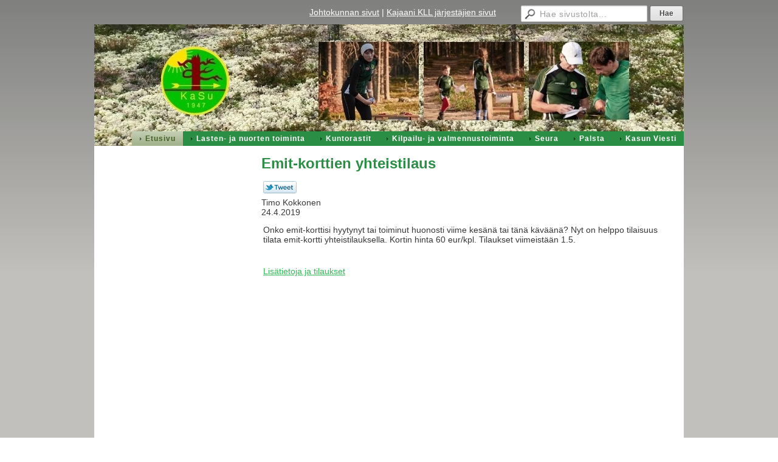

--- FILE ---
content_type: text/html; charset=utf-8
request_url: https://www.kajaaninsuunnistajat.fi/?x118281=905690
body_size: 3127
content:
<!DOCTYPE html>
<html class="no-js" dir="ltr" lang="fi">
<head><meta http-equiv="Content-Type" content="text/html; charset=utf-8"/><script src="https://d4-assets.s3.eu-north-1.amazonaws.com/public-page/js/jquery.min.js?R=1769147700"></script>
	<!--[if lt IE 7]><script src="https://d4-assets.s3.eu-north-1.amazonaws.com/public-page/js/d4supersleight.min.js?R=1769147700"></script><![endif]-->
	<!--[if IE ]><script src="https://d4-assets.s3.eu-north-1.amazonaws.com/public-page/js/jsc.min.js?R=1769147700"></script><![endif]--><link type="text/css" rel="stylesheet" href="/@Style/@nc1598599693@254126-rwd"/><script src="https://d4-assets.s3.eu-north-1.amazonaws.com/public-page/js/d4.min.js?R=1769147700"></script><title>Emit-korttien yhteistilaus - Kajaanin Suunnistajat ry</title>
	
	
	
<style type="text/css">
input.d4button {
   -moz-box-shadow:inset 0px 1px 0px 0px #ffffff;
    -webkit-box-shadow:inset 0px 1px 0px 0px #ffffff;
    box-shadow:inset 0px 1px 0px 0px #ffffff;
    background:-webkit-gradient( linear, left top, left bottom, color-stop(0.05, #ededed), color-stop(1, #dfdfdf) );
    background:-moz-linear-gradient( center top, #ededed 5%, #dfdfdf 100% );
    background-color:#ededed;
    -webkit-border-radius:4px;
    border-radius:4px;
    border:1px solid #dcdcdc;
    display:inline-block;
    color:#444;
    font-family:Helvetica, Arial, sans-serif;
    font-size:12px;
    font-weight:bold;
    padding:3px 14px;
    text-decoration:none;
    text-shadow:1px 1px 0px #ffffff;
    cursor:pointer;
    -moz-box-shadow: 0px 0px 5px #333;
    -webkit-box-shadow: 0px 0px 5px #333;
    box-shadow: 0px 0px 5px #333;
    background-repeat:no-repeat;
    background-position:3px;
    margin:5px 3px;
    padding-left:25px;
}
input.d4button:hover {
  	background-color: #666;
  	border:1px solid #333;
  	color:#FFF;
  	text-shadow:none;
}
</style>
<style type="text/css">
	table.social-media-links td {
		vertical-align: middle;
		position:relative;
	}
	table.social-media-links {
		height: 30px;
	}
	span.custom-twitter-share-button {
		width: 55px;
		height: 20px;
		background: url("https://d4-assets.s3.eu-north-1.amazonaws.com/public-page/img/tweet.png?R=1769147700") no-repeat scroll 0 0 transparent;
		display: inline-block;
	}
	span.custom-twitter-share-button:hover {
		background-position: 0 -21px;
	}
	span.custom-twitter-share-button:active {
		background-position: 0 -42px;
	}
</style>

	<meta name="viewport" content="width=device-width, user-scalable=yes"> 
        <script>
        d4lang.CONTENT = d4lang.CONTENT || {};
	    d4lang.CONTENT.rwd_menu_title   = 'Valikko';
        d4lang.CONTENT.rwd_scroll_hint  = 'Tarkastele taulukkoa vierittämällä oikealle ja vasemmalle.';</script><link rel="shortcut icon" type="image/x-icon" href="/@Bin/254983/favicon.ico" />
			<link rel="icon" type="image/x-icon" href="/@Bin/254983/favicon.ico" /><meta name="google-site-verification" content="tS7QyBGugzm0zvdA-jDawPM6pYdElAMLbMPBJQle8tg" /><link rel="canonical" href="https://www.kajaaninsuunnistajat.fi/?x118281=905690"><meta name="google-site-verification" content="QKw4EbH3_z42O2DXByo0L6H6PkbYIzZi1p4Wg0J4Oc4" /></head>
<!--[if lt IE 7]> <body class="no-js ie6 ie6-9 "> <![endif]-->
<!--[if IE 7]>    <body class="no-js ie7 ie6-9 "> <![endif]-->
<!--[if IE 8]>    <body class="no-js ie8 ie6-9 "> <![endif]-->
<!--[if IE 9]>    <body class="no-js ie9 ie6-9 "> <![endif]-->
<!--[if gt IE 9]><!--> <body class="no-js modern "> <!--<![endif]-->
	<!-- noindex --><a href="#alku" class="alkuun" title="Sisällön alkuun"></a><div id="main" ><div id="room-menu" style="overflow: hidden; min-height: 40px; line-height: 40px;"><div class="searchbox">
		<form method="get" action="/@Search/Select" onsubmit="return search(this);">
			<input type="submit" value="Hae" class="btn" tabindex="9" /><input name="E*Q" class="keywords" title="Hae sivustolta..." value="Hae sivustolta..." tabindex="8" />
		</form>
	</div><div id="room-menu-links" style="text-align: right; float: right; height: 40px;">
			<form action="#"><a class="rooms" href="/johtokunnan-sivut/" tabindex="6" >Johtokunnan sivut</a><span class="separator">|</span><a class="rooms" href="/kajaani-kll-jarjestajien-sivut/" tabindex="7" >Kajaani KLL järjestäjien sivut</a></form>	
			
		</div>
		<div style="float: left;height: 40px;"></div>		
	</div>
	
  
  <div id="header">
		<a href="/"><div class="Hd" id="Hd"><div class="text text1"></div>
	<div class="text text2"></div>
	<div class="text text3"></div>
</div></a><table class="topmenucontainer">
	<tr>
		<td><ul class="level1-container">
	<li class=" menu-page-1 level1 level1-onpath level1-here level1-first  hereparent"><a href="/" class=" menu-page-1 level1 level1-onpath level1-here level1-first  here"
		style="padding-left: 12px;"><span>Etusivu</span></a></li>
	<li class=" menu-page-254418 level1  "><a href="/lasten-ja-nuorten-toiminta/" class=" menu-page-254418 level1  "
		style="padding-left: 12px;"><span>Lasten- ja nuorten toiminta</span></a></li>
	<li class=" menu-page-254438 level1  "><a href="/kuntorastit/" class=" menu-page-254438 level1  "
		style="padding-left: 12px;"><span>Kuntorastit</span></a></li>
	<li class=" menu-page-254416 level1  "><a href="/kilpailu-ja-valmennustoiminta/kilpailut/" class=" menu-page-254416 level1  "
		style="padding-left: 12px;"><span>Kilpailu- ja valmennustoiminta</span></a></li>
	<li class=" menu-page-118122 level1  "><a href="/seura/" class=" menu-page-118122 level1  "
		style="padding-left: 12px;"><span>Seura</span></a></li>
	<li class=" menu-page-254633 level1  "><a href="/palsta/" class=" menu-page-254633 level1  "
		style="padding-left: 12px;"><span>Palsta</span></a></li>
	<li class=" menu-page-2003146 level1 level1-last  "><a href="/kasunviesti/" class=" menu-page-2003146 level1 level1-last  "
		style="padding-left: 12px;"><span>Kasun Viesti</span></a></li></ul>
</td>
	</tr>
	</table></div><div id="content">
		<div id="container">
		<div id="content-main"><h1 class="pageTitle">Emit-korttien yhteistilaus</h1><div class="zone" id="zone-top"></div>

			
			<div id="content-middle"><div class="zone zone-_main-stuff" id="zone-_main"><div class="token token-News" id="token-118281"><a class="anchor" name="anchor-118281"></a><!-- index -->







	

	
	



<div class="content-container news-item">





<script >
$(function() {
	$(".custom-twitter-share-link").click(function() {
		var Z = 550, h = 450;
		var c = screen.height;
		var b = screen.width;
		var a = Math.round((b/2)-(Z/2));
		var g = 0;
		if(c > h){
			g = Math.round((c/2)-(h/2))
		}
		var d = window.open(this.href,"twitter_tweet","left="+a+",top="+g+",width="+Z+",height="+h+",personalbar=0,toolbar=0,scrollbars=1,resizable=1");

		if(d) {
			d.focus();
			return false;
		}
	});
});
</script>


<table class="social-media-links conditionally-hidden" >
<tr>
	<td>
		<a rel="nofollow" class="custom-twitter-share-link" title="Jaa Twitter-sivustolla" href="http://twitter.com/share?text=Emit-korttien+yhteistilaus&amp;url=https%3a//www.kajaaninsuunnistajat.fi/%3fx118281%3d905690" target="_blank"><span class="custom-twitter-share-button"></span></a>
	</td>
	<td>
		<div id="fb-root"></div>
		<div style="width: 90px" class="fb-like" data-href="http://www.kajaaninsuunnistajat.fi/?x118281=905690" data-send="false" data-layout="button_count" data-width="90" data-show-faces="false"></div>
		<script >
		(function(d, s, id) {
		  if(navigator.userAgent.match(/MSIE [67]\b/)) {
		      return;
		  }
		  var js, fjs = d.getElementsByTagName(s)[0];
		  if (d.getElementById(id)) return;
		  js = d.createElement(s); js.id = id;
		  js.src = "//connect.facebook.net/fi_FI/all.js#xfbml=1";
		  fjs.parentNode.insertBefore(js, fjs);
		}(document, 'script', 'facebook-jssdk'));
		</script>
		
	</td>
</tr>
</table>


<p class="julkaisu">

	
		Timo Kokkonen<br>
	

24.4.2019
</p>



<table class="artikkeli">
<tr>

	



	<td class="tiedot">
	
	

	

	<p>Onko emit-korttisi hyytynyt tai toiminut huonosti&nbsp;viime kesänä tai tänä käväänä? Nyt on helppo tilaisuus tilata emit-kortti yhteistilauksella. Kortin hinta 60 eur/kpl. Tilaukset&nbsp;viimeistään 1.5.</p><p>&nbsp;</p><p><a href="/kuntorastit/emit-korttitilaus/" title="Emit-korttitilaus">Lisätietoja ja tilaukset</a></p>
	
	
	

	


	


	</td>
</tr>
</table>

</div>




<!-- noindex --></div></div>
			</div></div><div id="content-left">
			
			
			

			<div class="zone" id="zone-left"></div>

		</div><hr class="clear"/>
		
		<div>
			<div class="zone" id="zone-bottom"></div>
		</div>
		
		</div>
	</div><div id="footer">
		<div class="Ft"><div class="text text1"></div><div class="row2"><div class="optinet">
					<div>
						<a href="http://www.yhdistysavain.fi/" target="_blank">Tehty Yhdistysavaimella</a>
						</div></div><div class="copyright"><a class="loginlink" rel="nofollow" href="https://www.kajaaninsuunnistajat.fi/@login?GOTO=/%3fx118281%3d905690">&copy;</a> 2026 Kajaanin Suunnistajat ry</div><div class="text text2"></div></div><div class="text text3"></div></div>
	</div></div>
</body>
</html>